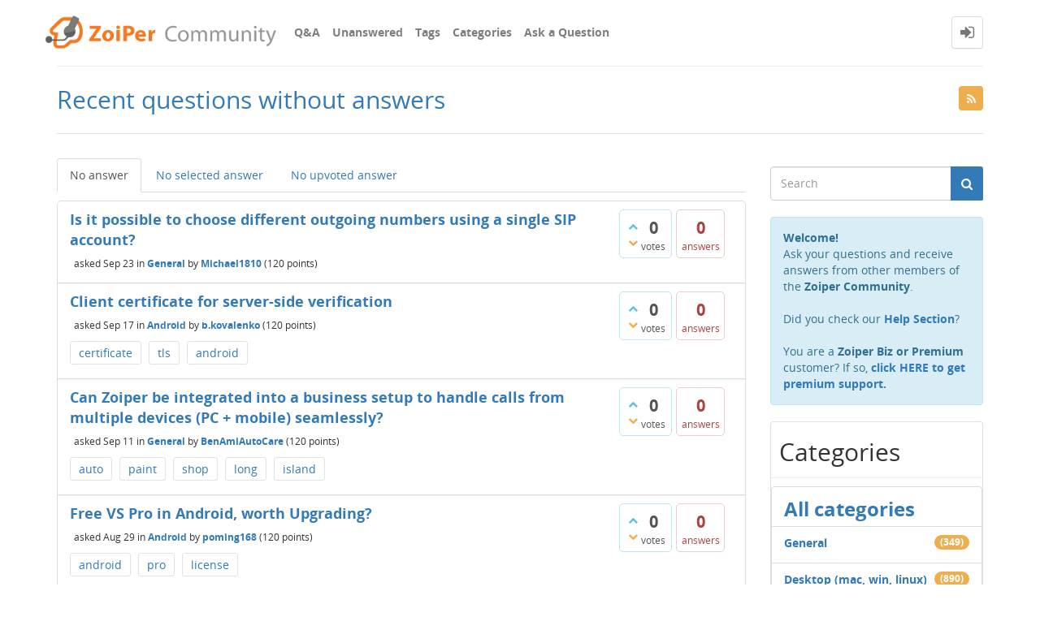

--- FILE ---
content_type: text/plain
request_url: https://www.google-analytics.com/j/collect?v=1&_v=j102&a=831274661&t=pageview&_s=1&dl=https%3A%2F%2Fcommunity.zoiper.com%2Funanswered%2Flogfile-for-incoming-calls-resp-missed-calls&ul=en-us%40posix&dt=Recent%20questions%20without%20answers%20-%20ZoiPer%20Community&sr=1280x720&vp=1280x720&_u=IEBAAEABAAAAACAAI~&jid=362087361&gjid=325522287&cid=730970871.1762083162&tid=UA-61378-7&_gid=1220658056.1762083162&_r=1&_slc=1&z=766631665
body_size: -452
content:
2,cG-M3GF8YT6VF